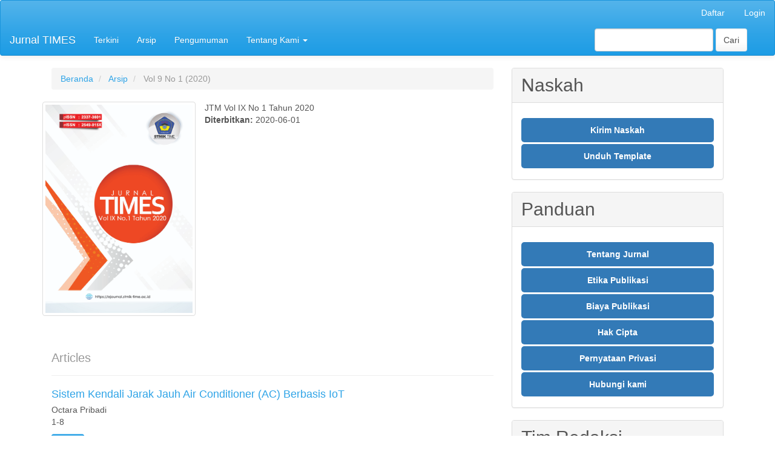

--- FILE ---
content_type: text/html; charset=utf-8
request_url: https://ejournal.stmik-time.ac.id/index.php/jurnalTIMES/issue/view/18
body_size: 3918
content:

	
<!DOCTYPE html>
<html lang="id-ID" xml:lang="id-ID">
<head>
	<meta charset="utf-8">
	<meta name="viewport" content="width=device-width, initial-scale=1.0">
	<title>
		Vol 9 No 1 (2020)
							| Jurnal TIMES
			</title>

	
<link rel="icon" href="https://ejournal.stmik-time.ac.id/public/journals/1/favicon_id_ID.ico">
<meta name="generator" content="Open Journal Systems 3.3.0.18">
<link rel="alternate" type="application/atom+xml" href="https://ejournal.stmik-time.ac.id/index.php/jurnalTIMES/gateway/plugin/AnnouncementFeedGatewayPlugin/atom">
<link rel="alternate" type="application/rdf+xml" href="https://ejournal.stmik-time.ac.id/index.php/jurnalTIMES/gateway/plugin/AnnouncementFeedGatewayPlugin/rss">
<link rel="alternate" type="application/rss+xml" href="https://ejournal.stmik-time.ac.id/index.php/jurnalTIMES/gateway/plugin/AnnouncementFeedGatewayPlugin/rss2">

<link rel="alternate" type="application/atom+xml" href="https://ejournal.stmik-time.ac.id/index.php/jurnalTIMES/gateway/plugin/WebFeedGatewayPlugin/atom">
<link rel="alternate" type="application/rdf+xml" href="https://ejournal.stmik-time.ac.id/index.php/jurnalTIMES/gateway/plugin/WebFeedGatewayPlugin/rss">
<link rel="alternate" type="application/rss+xml" href="https://ejournal.stmik-time.ac.id/index.php/jurnalTIMES/gateway/plugin/WebFeedGatewayPlugin/rss2">
	<link rel="stylesheet" href="https://ejournal.stmik-time.ac.id/index.php/jurnalTIMES/$$$call$$$/page/page/css?name=bootstrapTheme-cerulean" type="text/css" /><link rel="stylesheet" href="https://ejournal.stmik-time.ac.id/plugins/generic/orcidProfile/css/orcidProfile.css?v=3.3.0.18" type="text/css" /><link rel="stylesheet" href="https://ejournal.stmik-time.ac.id/public/journals/1/styleSheet.css?d=2020-12-10+20%3A08%3A50" type="text/css" />
</head>
<body class="pkp_page_issue pkp_op_view">
	<div class="pkp_structure_page">

		<nav id="accessibility-nav" class="sr-only" role="navigation" aria-label="Lompat ke isi halaman">
			<ul>
			  <li><a href="#main-navigation">Navigasi Utama</a></li>
			  <li><a href="#main-content">Isi Utama</a></li>
			  <li><a href="#sidebar">Bilah Samping</a></li>
			</ul>
		</nav>

				<header class="navbar navbar-default" id="headerNavigationContainer" role="banner">

						<div class="container-fluid">
				<div class="row">
					<nav aria-label="Navigasi Pengguna">
							<ul id="navigationUser" class="nav nav-pills tab-list pull-right">
														<li class=" menu-item-1">
				<a href="https://ejournal.stmik-time.ac.id/index.php/jurnalTIMES/user/register">
					Daftar
									</a>
							</li>
														<li class=" menu-item-2">
				<a href="https://ejournal.stmik-time.ac.id/index.php/jurnalTIMES/login">
					Login
									</a>
							</li>
										</ul>

					</nav>
				</div><!-- .row -->
			</div><!-- .container-fluid -->

			<div class="container-fluid">

				<div class="navbar-header">

										<button type="button" class="navbar-toggle collapsed" data-toggle="collapse" data-target="#nav-menu" aria-expanded="false" aria-controls="nav-menu">
						<span class="sr-only">Toggle navigation</span>
						<span class="icon-bar"></span>
						<span class="icon-bar"></span>
						<span class="icon-bar"></span>
					</button>

																<div class="site-name">
																								<a href="							https://ejournal.stmik-time.ac.id/index.php/jurnalTIMES/index
						" class="navbar-brand">Jurnal TIMES</a>
																	</div>
					
				</div>

								
									<nav id="nav-menu" class="navbar-collapse collapse" aria-label="Navigasi Website">
																		<ul id="main-navigation" class="nav navbar-nav">
														<li class=" menu-item-8">
				<a href="https://ejournal.stmik-time.ac.id/index.php/jurnalTIMES/issue/current">
					Terkini
									</a>
							</li>
														<li class=" menu-item-9">
				<a href="https://ejournal.stmik-time.ac.id/index.php/jurnalTIMES/issue/archive">
					Arsip
									</a>
							</li>
														<li class=" menu-item-10">
				<a href="https://ejournal.stmik-time.ac.id/index.php/jurnalTIMES/announcement">
					Pengumuman
									</a>
							</li>
																					<li class=" menu-item-11 dropdown">
				<a href="https://ejournal.stmik-time.ac.id/index.php/jurnalTIMES/about" class="dropdown-toggle" data-toggle="dropdown" role="button" aria-haspopup="true" aria-expanded="false">
					Tentang Kami
											<span class="caret"></span>
									</a>
									<ul class="dropdown-menu ">
																					<li class=" menu-item-12">
									<a href="https://ejournal.stmik-time.ac.id/index.php/jurnalTIMES/about">
										Tentang Jurnal Ini
									</a>
								</li>
																												<li class=" menu-item-13">
									<a href="https://ejournal.stmik-time.ac.id/index.php/jurnalTIMES/about/submissions">
										Penyerahan Naskah
									</a>
								</li>
																												<li class=" menu-item-14">
									<a href="https://ejournal.stmik-time.ac.id/index.php/jurnalTIMES/about/editorialTeam">
										Dewan Editor
									</a>
								</li>
																												<li class=" menu-item-15">
									<a href="https://ejournal.stmik-time.ac.id/index.php/jurnalTIMES/about/privacy">
										Pernyataan Privasi
									</a>
								</li>
																												<li class=" menu-item-16">
									<a href="https://ejournal.stmik-time.ac.id/index.php/jurnalTIMES/about/contact">
										Kontak
									</a>
								</li>
																		</ul>
							</li>
			</ul>

				

																			<div class="pull-md-right">
								<form class="navbar-form navbar-left" role="search" method="post" action="https://ejournal.stmik-time.ac.id/index.php/jurnalTIMES/search/search">
  <div class="form-group">
    <input class="form-control" name="query" value="" type="search" aria-label="Mencari" placeholder="">
  </div>
  <button type="submit" class="btn btn-default">Cari</button>
</form>
							</div>
											</nav>
				
			</div><!-- .pkp_head_wrapper -->
		</header><!-- .pkp_structure_head -->

				<div class="pkp_structure_content container">
			<main class="pkp_structure_main col-xs-12 col-sm-10 col-md-8" role="main">

<div id="main-content" class="page page_issue">

				<nav class="cmp_breadcrumbs" role="navigation" aria-label="Anda berada di sini:">
	<ol class="breadcrumb">
		<li>
			<a href="https://ejournal.stmik-time.ac.id/index.php/jurnalTIMES/index">
				Beranda
			</a>
		</li>
		<li>
			<a href="https://ejournal.stmik-time.ac.id/index.php/jurnalTIMES/issue/archive">
				Arsip
			</a>
		</li>
		<li class="active">
							Vol 9 No 1 (2020)
					</li>
	</ol>
</nav>
		<div class="issue-toc">

		
		<div class="heading row">
		
												<div class="thumbnail col-md-4">
				<a class="cover" href="https://ejournal.stmik-time.ac.id/index.php/jurnalTIMES/issue/view/18">
					<img class="img-responsive" src="https://ejournal.stmik-time.ac.id/public/journals/1/cover_issue_18_id_ID.jpg" alt="">
				</a>
			</div>
		
		<div class="issue-details col-md-8">

							<div class="description">
					JTM Vol IX No 1 Tahun 2020
				</div>
			
																										
										<p class="published">
					<strong>
						Diterbitkan:
					</strong>
					2020-06-01
				</p>
					</div>
	</div>

		
		<div class="sections">
					<section class="section">
															<div class="page-header">
							<h2>
								<small>Articles</small>
							</h2>
						</div>
										<div class="media-list">
														
<div class="article-summary media">
	
	<div class="media-body">
		<h3 class="media-heading">
            <a href="https://ejournal.stmik-time.ac.id/index.php/jurnalTIMES/article/view/622">
				Sistem Kendali Jarak Jauh Air Conditioner (AC) Berbasis IoT
							</a>
		</h3>

		
							<div class="meta">
											<div class="authors">
							Octara Pribadi
						</div>
									</div>
			
										<p class="pages">
					1-8
				</p>
			
		
					<div class="btn-group" role="group">
																																																									
	
							

<a class="galley-link btn btn-primary pdf" role="button" href="https://ejournal.stmik-time.ac.id/index.php/jurnalTIMES/article/view/622/165">

		
	PDF

	</a>
																															</div>
			</div>

	
</div><!-- .article-summary -->
														
<div class="article-summary media">
	
	<div class="media-body">
		<h3 class="media-heading">
            <a href="https://ejournal.stmik-time.ac.id/index.php/jurnalTIMES/article/view/615">
				Pendekatan Level Data untuk Menangani Ketidakseimbangan Data Menggunakan Algoritma K-Nearest Neighbor
							</a>
		</h3>

		
							<div class="meta">
											<div class="authors">
							Resianta Perangin-angin, Eva Julia Gunawati Harianja, Indra Kelana Jaya
						</div>
									</div>
			
										<p class="pages">
					22-32
				</p>
			
		
					<div class="btn-group" role="group">
																																																									
	
							

<a class="galley-link btn btn-primary pdf" role="button" href="https://ejournal.stmik-time.ac.id/index.php/jurnalTIMES/article/view/615/177">

		
	PDF

	</a>
							</div>
			</div>

	
</div><!-- .article-summary -->
														
<div class="article-summary media">
	
	<div class="media-body">
		<h3 class="media-heading">
            <a href="https://ejournal.stmik-time.ac.id/index.php/jurnalTIMES/article/view/617">
				Aplikasi Pengelompokan Mahasiswa Potensial  Drop Out  Pada STMIK TIME
							</a>
		</h3>

		
							<div class="meta">
											<div class="authors">
							Triana Melinda Sinaga
						</div>
									</div>
			
										<p class="pages">
					33-39
				</p>
			
		
					<div class="btn-group" role="group">
																																																									
	
							

<a class="galley-link btn btn-primary pdf" role="button" href="https://ejournal.stmik-time.ac.id/index.php/jurnalTIMES/article/view/617/189">

		
	pdf

	</a>
							</div>
			</div>

	
</div><!-- .article-summary -->
														
<div class="article-summary media">
	
	<div class="media-body">
		<h3 class="media-heading">
            <a href="https://ejournal.stmik-time.ac.id/index.php/jurnalTIMES/article/view/618">
				Perancangan Aplikasi Kids Memory Game Berbasis Android
							</a>
		</h3>

		
							<div class="meta">
											<div class="authors">
							Pieter Octaviandy, Octara Pribadi, Juliyanto
						</div>
									</div>
			
										<p class="pages">
					40-47
				</p>
			
		
					<div class="btn-group" role="group">
																																																									
	
							

<a class="galley-link btn btn-primary pdf" role="button" href="https://ejournal.stmik-time.ac.id/index.php/jurnalTIMES/article/view/618/188">

		
	pdf

	</a>
							</div>
			</div>

	
</div><!-- .article-summary -->
														
<div class="article-summary media">
	
	<div class="media-body">
		<h3 class="media-heading">
            <a href="https://ejournal.stmik-time.ac.id/index.php/jurnalTIMES/article/view/619">
				Verifikasi Username/Password Menggunakan Keystroke Dynamics
							</a>
		</h3>

		
							<div class="meta">
											<div class="authors">
							Edi Edi
						</div>
									</div>
			
										<p class="pages">
					48-53
				</p>
			
		
					<div class="btn-group" role="group">
																																																									
	
							

<a class="galley-link btn btn-primary pdf" role="button" href="https://ejournal.stmik-time.ac.id/index.php/jurnalTIMES/article/view/619/368">

		
	PDF

	</a>
							</div>
			</div>

	
</div><!-- .article-summary -->
											</div>
							</section>
			</div><!-- .sections -->
</div><!-- .issue-toc -->
	
</div>

	</main>

									<aside id="sidebar" class="pkp_structure_sidebar left col-xs-12 col-sm-8 col-md-4" role="complementary" aria-label="Sidebar">
				<div class="pkp_block block_custom" id="customblock-submit-article">
	<h2 class="title">Naskah</h2>
	<div class="content">
		<div class="menu_button"><a href="https://ejournal.stmik-time.ac.id/index.php/jurnalTIMES/about/submissions">Kirim Naskah</a></div>
<div class="menu_button"><a href="https://docs.google.com/document/d/1q-q-bZiPLGao1mZMDl4_qo4UYkf_3E3a/edit?usp=sharing&amp;ouid=110909807883292870228&amp;rtpof=true&amp;sd=true">Unduh Template</a></div>
	</div>
</div>
<div class="pkp_block block_custom" id="customblock-panduan">
	<h2 class="title">Panduan</h2>
	<div class="content">
		<div class="menu_button"><a href="https://ejournal.stmik-time.ac.id/index.php/jurnalTIMES/about">Tentang Jurnal</a></div>
<div class="menu_button"><a href="https://ejournal.stmik-time.ac.id/index.php/jurnalTIMES/etika-publikasi">Etika Publikasi</a></div>
<div class="menu_button"><a href="https://ejournal.stmik-time.ac.id/index.php/jurnalTIMES/biaya-publikasi">Biaya Publikasi</a></div>
<div class="menu_button"><a href="https://ejournal.stmik-time.ac.id/index.php/jurnalTIMES/hak-cipta">Hak Cipta</a></div>
<div class="menu_button"><a href="https://ejournal.stmik-time.ac.id/index.php/jurnalTIMES/privasi">Pernyataan Privasi</a></div>
<div class="menu_button"><a href="https://ejournal.stmik-time.ac.id/index.php/jurnalTIMES/about/contact">Hubungi kami</a></div>
	</div>
</div>
<div class="pkp_block block_custom" id="customblock-menu-tim">
	<h2 class="title">Tim Redaksi</h2>
	<div class="content">
		<div class="menu_button"><a href="https://ejournal.stmik-time.ac.id/index.php/jurnalTIMES/about/editorialTeam">Tim Editorial</a></div>
<div class="menu_button"><a href="https://ejournal.stmik-time.ac.id/index.php/jurnalTIMES/reviewerTeam">Tim Mitra Bestari</a></div>
<div class="menu_button"><a href="https://ejournal.stmik-time.ac.id/index.php/jurnalTIMES/about/contact">Hubungi Kami</a></div>
	</div>
</div>
<div class="pkp_block block_custom" id="customblock-index">
	<h2 class="title">Indeks</h2>
	<div class="content">
		<p><img src="https://ejournal.stmik-time.ac.id/public/site/images/octarapribadi/sinta-51-24c8cb57a8860939cfc24712f8d8803b.png" alt="" width="240" height="96"></p>
<p><img src="https://ejournal.stmik-time.ac.id/public/site/images/octarapribadi/garuda1.png" alt="" width="240" height="66"></p>
<p><img src="https://ejournal.stmik-time.ac.id/public/site/images/octarapribadi/neligi.png" alt="" width="240" height="78"></p>
<p><img src="https://ejournal.stmik-time.ac.id/public/site/images/octarapribadi/google-scholar-logo-2015-fe78ba974aa4f8cd9d950debe66121ac.png" alt="" width="240" height="92"></p>
<p><img src="https://ejournal.stmik-time.ac.id/public/site/images/octarapribadi/crossref-logo-4129aac64b-seeklogo.com.png" alt="" width="240" height="82"></p>
	</div>
</div>

			</aside><!-- pkp_sidebar.left -->
				</div><!-- pkp_structure_content -->

	<footer class="footer" role="contentinfo">

		<div class="container">

			<div class="row">
								<div class="col-md-10">
					<table>
<tbody>
<tr>
<td colspan="2"><strong>JTM : Jurnal TIMES </strong><span style="color: blue; font-weight: bold;">[<a style="text-decoration: none;" href="http://issn.pdii.lipi.go.id/issn.cgi?daftar&amp;1395053872&amp;1&amp;&amp;">ISSN Print 2337-3601</a>] [<a style="text-decoration: none;" href="http://issn.pdii.lipi.go.id/issn.cgi?daftar&amp;1484036122&amp;1&amp;&amp;">ISSN Online 2549-015X</a>]</span></td>
</tr>
<tr style="padding: 5px 5px;">
<td style="padding: 10px;"><img src="https://ejournal.stmik-time.ac.id/public/site/images/octarapribadi/logolppm.png" alt="" width="100" height="92" /></td>
<td style="padding: 10px;">
<p>Dipublikasikan oleh<br /><strong>Lembaga Penelitian dan Pengabdian Kepada Masyarakat (LPPM) STMIK TIME<br /></strong>Jalan Merbabu No. 32 AA-BB, Medan Kota, Kota Medan, Sumatera Utara.<br />Kode Pos: 20212 | <strong>Telp :</strong> 061-4561932 | <strong>Contact :</strong> ejournal@stmik-time.ac.id</p>
</td>
</tr>
</tbody>
</table>
<p><a style="display: none;" href="https://jurnals.stmik-time.ac.id/">https://jurnals.stmik-time.ac.id/</a></p>
				</div>
				
				<div class="col-md-2" role="complementary">
					<a href="https://ejournal.stmik-time.ac.id/index.php/jurnalTIMES/about/aboutThisPublishingSystem">
                                                <img class="img-responsive" alt="Informasi lengkap tentang sistem publikasi, Platform dan Alur Kerja oleh OJS/PKP." src="https://ejournal.stmik-time.ac.id/templates/images/ojs_brand.png">
                                        </a>
				</div>

			</div> <!-- .row -->
		</div><!-- .container -->
	</footer>
</div><!-- pkp_structure_page -->

<script src="https://ejournal.stmik-time.ac.id/lib/pkp/lib/vendor/components/jquery/jquery.min.js?v=3.3.0.18" type="text/javascript"></script><script src="https://ejournal.stmik-time.ac.id/lib/pkp/lib/vendor/components/jqueryui/jquery-ui.min.js?v=3.3.0.18" type="text/javascript"></script><script src="https://ejournal.stmik-time.ac.id/lib/pkp/js/lib/jquery/plugins/jquery.tag-it.js?v=3.3.0.18" type="text/javascript"></script><script src="https://ejournal.stmik-time.ac.id/plugins/themes/bootstrap3/bootstrap/js/bootstrap.min.js?v=3.3.0.18" type="text/javascript"></script>


</body>
</html>


--- FILE ---
content_type: text/css
request_url: https://ejournal.stmik-time.ac.id/public/journals/1/styleSheet.css?d=2020-12-10+20%3A08%3A50
body_size: 275
content:
.pkp_brand_footer{
	display:none;
}
div.menu_button{
	background-color: #337ab7;
	padding: 1rem;
	margin-bottom: 3px; 
	color: white;
	text-align: center;
	font-weight: bold;
	border-radius: 5px;
	text-decoration: none;
}
div:hover.menu_button{
	background-color: #4db7ff;
	cursor: pointer;
}
div:active.menu_button{
	background-color: #1a3d5c;
}

div .menu_button a:link{
	text-decoration: none;
	color:white;
}
div .menu_button a:active{
	text-decoration: none;
	color: white;
}
div .menu_button a:visited{
	text-decoration: none;
	color: white;
}
div .menu_button a:hover{
	text-decoration: none;
	color: #333333;
}

